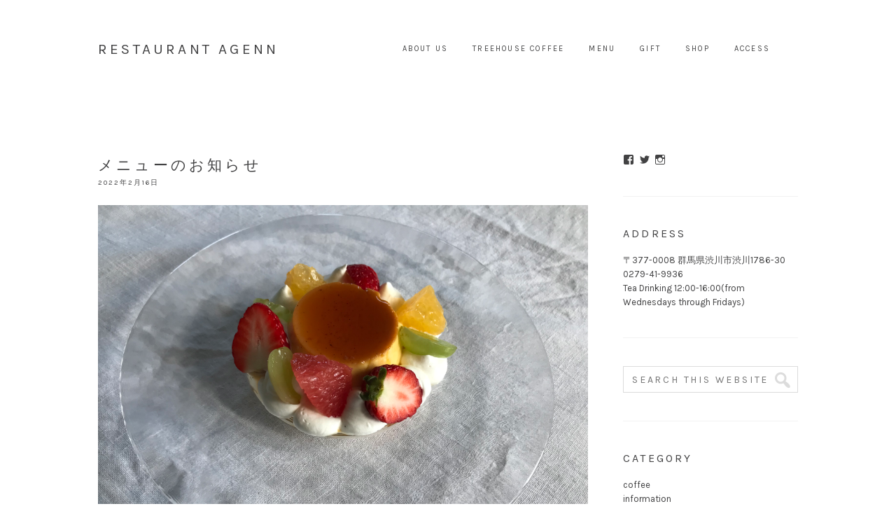

--- FILE ---
content_type: text/html; charset=UTF-8
request_url: http://restaurantagenn.com/%E3%83%A1%E3%83%8B%E3%83%A5%E3%83%BC%E3%81%AE%E3%81%8A%E7%9F%A5%E3%82%89%E3%81%9B-812.html
body_size: 6289
content:
<!DOCTYPE html>
<html lang="ja">
<head >
<meta charset="UTF-8" />
<title>メニューのお知らせ</title><meta name="robots" content="noodp,noydir" />
<meta name="viewport" content="width=device-width, initial-scale=1" />

		<style type="text/css">
			.slide-excerpt { width: 50%; }
			.slide-excerpt { bottom: 0; }
			.slide-excerpt { right: 0; }
			.flexslider { max-width: 920px; max-height: 400px; }
			.slide-image { max-height: 400px; }
		</style><link rel='dns-prefetch' href='//s0.wp.com' />
<link rel='dns-prefetch' href='//s.gravatar.com' />
<link rel='dns-prefetch' href='//fonts.googleapis.com' />
<link rel='dns-prefetch' href='//s.w.org' />
<link rel="alternate" type="application/rss+xml" title="restaurant agenn &raquo; フィード" href="http://restaurantagenn.com/feed" />
<link rel="alternate" type="application/rss+xml" title="restaurant agenn &raquo; コメントフィード" href="http://restaurantagenn.com/comments/feed" />
<link rel="canonical" href="http://restaurantagenn.com/%e3%83%a1%e3%83%8b%e3%83%a5%e3%83%bc%e3%81%ae%e3%81%8a%e7%9f%a5%e3%82%89%e3%81%9b-812.html" />
		<script type="text/javascript">
			window._wpemojiSettings = {"baseUrl":"https:\/\/s.w.org\/images\/core\/emoji\/2\/72x72\/","ext":".png","svgUrl":"https:\/\/s.w.org\/images\/core\/emoji\/2\/svg\/","svgExt":".svg","source":{"concatemoji":"http:\/\/restaurantagenn.com\/wp-includes\/js\/wp-emoji-release.min.js?ver=4.6.29"}};
			!function(e,o,t){var a,n,r;function i(e){var t=o.createElement("script");t.src=e,t.type="text/javascript",o.getElementsByTagName("head")[0].appendChild(t)}for(r=Array("simple","flag","unicode8","diversity","unicode9"),t.supports={everything:!0,everythingExceptFlag:!0},n=0;n<r.length;n++)t.supports[r[n]]=function(e){var t,a,n=o.createElement("canvas"),r=n.getContext&&n.getContext("2d"),i=String.fromCharCode;if(!r||!r.fillText)return!1;switch(r.textBaseline="top",r.font="600 32px Arial",e){case"flag":return(r.fillText(i(55356,56806,55356,56826),0,0),n.toDataURL().length<3e3)?!1:(r.clearRect(0,0,n.width,n.height),r.fillText(i(55356,57331,65039,8205,55356,57096),0,0),a=n.toDataURL(),r.clearRect(0,0,n.width,n.height),r.fillText(i(55356,57331,55356,57096),0,0),a!==n.toDataURL());case"diversity":return r.fillText(i(55356,57221),0,0),a=(t=r.getImageData(16,16,1,1).data)[0]+","+t[1]+","+t[2]+","+t[3],r.fillText(i(55356,57221,55356,57343),0,0),a!=(t=r.getImageData(16,16,1,1).data)[0]+","+t[1]+","+t[2]+","+t[3];case"simple":return r.fillText(i(55357,56835),0,0),0!==r.getImageData(16,16,1,1).data[0];case"unicode8":return r.fillText(i(55356,57135),0,0),0!==r.getImageData(16,16,1,1).data[0];case"unicode9":return r.fillText(i(55358,56631),0,0),0!==r.getImageData(16,16,1,1).data[0]}return!1}(r[n]),t.supports.everything=t.supports.everything&&t.supports[r[n]],"flag"!==r[n]&&(t.supports.everythingExceptFlag=t.supports.everythingExceptFlag&&t.supports[r[n]]);t.supports.everythingExceptFlag=t.supports.everythingExceptFlag&&!t.supports.flag,t.DOMReady=!1,t.readyCallback=function(){t.DOMReady=!0},t.supports.everything||(a=function(){t.readyCallback()},o.addEventListener?(o.addEventListener("DOMContentLoaded",a,!1),e.addEventListener("load",a,!1)):(e.attachEvent("onload",a),o.attachEvent("onreadystatechange",function(){"complete"===o.readyState&&t.readyCallback()})),(a=t.source||{}).concatemoji?i(a.concatemoji):a.wpemoji&&a.twemoji&&(i(a.twemoji),i(a.wpemoji)))}(window,document,window._wpemojiSettings);
		</script>
		<style type="text/css">
img.wp-smiley,
img.emoji {
	display: inline !important;
	border: none !important;
	box-shadow: none !important;
	height: 1em !important;
	width: 1em !important;
	margin: 0 .07em !important;
	vertical-align: -0.1em !important;
	background: none !important;
	padding: 0 !important;
}
</style>
<link rel='stylesheet' id='simply-pro-theme-css'  href='http://restaurantagenn.com/wp-content/themes/simply-pro/style.css?ver=1.0.0' type='text/css' media='all' />
<link rel='stylesheet' id='dashicons-css'  href='http://restaurantagenn.com/wp-includes/css/dashicons.min.css?ver=4.6.29' type='text/css' media='all' />
<link rel='stylesheet' id='fonts-css'  href='http://fonts.googleapis.com/css?family=Karla%3A400%2C400italic%2C700%2C700italic&#038;ver=4.6.29' type='text/css' media='all' />
<link rel='stylesheet' id='jetpack_css-css'  href='http://restaurantagenn.com/wp-content/plugins/jetpack/css/jetpack.css?ver=4.2.5' type='text/css' media='all' />
<link rel='stylesheet' id='slider_styles-css'  href='http://restaurantagenn.com/wp-content/plugins/genesis-responsive-slider/style.css?ver=0.9.5' type='text/css' media='all' />
<script type='text/javascript' src='http://restaurantagenn.com/wp-includes/js/jquery/jquery.js?ver=1.12.4'></script>
<script type='text/javascript' src='http://restaurantagenn.com/wp-includes/js/jquery/jquery-migrate.min.js?ver=1.4.1'></script>
<!--[if lt IE 9]>
<script type='text/javascript' src='http://restaurantagenn.com/wp-content/themes/genesis/lib/js/html5shiv.min.js?ver=3.7.3'></script>
<![endif]-->
<link rel='https://api.w.org/' href='http://restaurantagenn.com/wp-json/' />
<link rel="EditURI" type="application/rsd+xml" title="RSD" href="http://restaurantagenn.com/xmlrpc.php?rsd" />
<link rel="alternate" type="application/json+oembed" href="http://restaurantagenn.com/wp-json/oembed/1.0/embed?url=http%3A%2F%2Frestaurantagenn.com%2F%25e3%2583%25a1%25e3%2583%258b%25e3%2583%25a5%25e3%2583%25bc%25e3%2581%25ae%25e3%2581%258a%25e7%259f%25a5%25e3%2582%2589%25e3%2581%259b-812.html" />
<link rel="alternate" type="text/xml+oembed" href="http://restaurantagenn.com/wp-json/oembed/1.0/embed?url=http%3A%2F%2Frestaurantagenn.com%2F%25e3%2583%25a1%25e3%2583%258b%25e3%2583%25a5%25e3%2583%25bc%25e3%2581%25ae%25e3%2581%258a%25e7%259f%25a5%25e3%2582%2589%25e3%2581%259b-812.html&#038;format=xml" />

<link rel='dns-prefetch' href='//v0.wordpress.com'>
<style type='text/css'>img#wpstats{display:none}</style><link rel="icon" href="http://restaurantagenn.com/wp-content/themes/genesis/images/favicon.ico" />
<style type="text/css">

a,
.genesis-nav-menu > li a,
.genesis-nav-menu .current-menu-item > a,
.genesis-nav-menu .sub-menu > li a,
.archive-pagination li a {
    color: ;
}

a:hover,
.genesis-nav-menu > li a:hover,
.genesis-nav-menu .current-menu-item > a:hover,
.genesis-nav-menu .sub-menu > li a:hover,
.genesis-nav-menu .sub-menu .current-menu-item > a:hover,
.archive-pagination li a:hover {
    color: ;
}

a:visited {
    color: ;
}

button,
input[type="button"],
input[type="reset"],
input[type="submit"],
.button {
    background: ;
    color: ;
    border-color: ;
}

button:hover,
input:hover[type="button"],
input:hover[type="reset"],
input:hover[type="submit"],
.button:hover {
    background: ;
    border-color: ;
}

.styledSelect:active,
.styledSelect.active,
input:focus,
textarea:focus {
    border-color: ;
}

.site-header {
    background: ;
}

.site-header .site-title a {
    color: ;
}

.site-header .genesis-nav-menu > li > a,
.icon-responsive-nav {
    color: ;
}

.genesis-nav-menu > li a:hover,
.genesis-nav-menu .current-menu-item > a:hover,
.genesis-nav-menu .sub-menu > li a:hover,
.genesis-nav-menu .sub-menu .current-menu-item > a:hover,
.archive-pagination li a:hover {
    color: ;
}

.site-footer,
.footer-widgets {
    background: ;
    color: ;
}

</style>

<!-- Jetpack Open Graph Tags -->
<meta property="og:type" content="article" />
<meta property="og:title" content="メニューのお知らせ" />
<meta property="og:url" content="http://restaurantagenn.com/%e3%83%a1%e3%83%8b%e3%83%a5%e3%83%bc%e3%81%ae%e3%81%8a%e7%9f%a5%e3%82%89%e3%81%9b-812.html" />
<meta property="og:description" content="おはようございます 今週の営業はじまります 水木金　12時から15時半 高山村からアローカナ卵が届き、プリンア&hellip;" />
<meta property="article:published_time" content="2022-02-16T01:17:41+00:00" />
<meta property="article:modified_time" content="2022-02-16T01:17:41+00:00" />
<meta property="og:site_name" content="restaurant agenn" />
<meta property="og:image" content="http://restaurantagenn.com/wp-content/uploads/2022/02/48B3464B-EC73-45AD-B25B-257507223153.jpeg" />
<meta property="og:image:width" content="4032" />
<meta property="og:image:height" content="3024" />
<meta property="og:locale" content="ja_JP" />
<meta name="twitter:card" content="summary" />
</head>
<body class="single single-post postid-812 single-format-standard header-full-width content-sidebar" itemscope itemtype="http://schema.org/WebPage"><div class="site-container"><header class="site-header" itemscope itemtype="http://schema.org/WPHeader"><div class="wrap"><div class="title-area"><p class="site-title" itemprop="headline"><a href="http://restaurantagenn.com/">restaurant agenn</a></p></div><nav class="nav-primary" itemscope itemtype="http://schema.org/SiteNavigationElement"><div class="wrap"><ul id="menu-%e6%a1%88%e5%86%85" class="menu genesis-nav-menu menu-primary"><li id="menu-item-27" class="menu-item menu-item-type-post_type menu-item-object-page menu-item-27"><a href="http://restaurantagenn.com/about-us" itemprop="url"><span itemprop="name">About us</span></a></li>
<li id="menu-item-33" class="menu-item menu-item-type-post_type menu-item-object-page menu-item-33"><a href="http://restaurantagenn.com/coffee" itemprop="url"><span itemprop="name">TREEHOUSE COFFEE</span></a></li>
<li id="menu-item-362" class="menu-item menu-item-type-post_type menu-item-object-page menu-item-362"><a href="http://restaurantagenn.com/menu" itemprop="url"><span itemprop="name">Menu</span></a></li>
<li id="menu-item-32" class="menu-item menu-item-type-post_type menu-item-object-page menu-item-32"><a href="http://restaurantagenn.com/gift" itemprop="url"><span itemprop="name">Gift</span></a></li>
<li id="menu-item-124" class="menu-item menu-item-type-post_type menu-item-object-page menu-item-124"><a href="http://restaurantagenn.com/shop" itemprop="url"><span itemprop="name">Shop</span></a></li>
<li id="menu-item-117" class="menu-item menu-item-type-post_type menu-item-object-page menu-item-117"><a href="http://restaurantagenn.com/access-2" itemprop="url"><span itemprop="name">Access</span></a></li>
</ul></div></nav></div></header><div class="site-inner"><div class="wrap"><div class="content-sidebar-wrap"><main class="content"><article class="post-812 post type-post status-publish format-standard category-1 entry" itemscope itemtype="http://schema.org/CreativeWork"><header class="entry-header"><h1 class="entry-title" itemprop="headline">メニューのお知らせ</h1> 
<p class="entry-meta"><time class="entry-time" itemprop="datePublished" datetime="2022-02-16T10:17:41+00:00">2022年2月16日</time></p></header><div class="entry-content" itemprop="text"><p><strong><img class="aligncenter size-full wp-image-813" src="http://restaurantagenn.com/wp-content/uploads/2022/02/48B3464B-EC73-45AD-B25B-257507223153.jpeg" alt="48B3464B-EC73-45AD-B25B-257507223153" width="4032" height="3024" srcset="http://restaurantagenn.com/wp-content/uploads/2022/02/48B3464B-EC73-45AD-B25B-257507223153.jpeg 4032w, http://restaurantagenn.com/wp-content/uploads/2022/02/48B3464B-EC73-45AD-B25B-257507223153-300x225.jpeg 300w, http://restaurantagenn.com/wp-content/uploads/2022/02/48B3464B-EC73-45AD-B25B-257507223153-768x576.jpeg 768w, http://restaurantagenn.com/wp-content/uploads/2022/02/48B3464B-EC73-45AD-B25B-257507223153-1024x768.jpeg 1024w" sizes="(max-width: 4032px) 100vw, 4032px" /></strong></p>
<p>おはようございます</p>
<p>今週の営業はじまります<br />
水木金　12時から15時半</p>
<p>高山村からアローカナ卵が届き、プリンアラモードに変身しました<br />
皆さまをお待ちしております<br />
テイクアウトもできますが、数に限りがあるのでお早めに連絡ください<br />
メッセージのお問い合わせも大丈夫です<br />
仕上げるのに時間かかります〜</p>
<p>@toshiko__sato</p>
<p>幸せの水色の卵を産むアローカナのとりさん達、雪の降る寒さに負けず元気みたいです<br />
一羽、卵を7個あたためはじめているようですよ<br />
無事に生まれるとよいですね！</p>
<p>今週メニューは<br />
•ナシゴレン<br />
•欧風ビーフカレー野菜添え&amp;ライス<br />
•チキンカレー<br />
•野菜プレート</p>
<p>•モンブラン予約制<br />
•高山村アローカナプリン<br />
•アローカナプリンアラモード</p>
<p>メニュー詳細内容は先週と同じです</p>
</div><footer class="entry-footer"><p class="entry-meta"> &middot; <span class="entry-categories"><a href="http://restaurantagenn.com/category/%e6%9c%aa%e5%88%86%e9%a1%9e" rel="category tag">未分類</a></span></p></footer></article></main><aside class="sidebar sidebar-primary widget-area" role="complementary" aria-label="Primary Sidebar" itemscope itemtype="http://schema.org/WPSideBar"><section id="wpcom_social_media_icons_widget-2" class="widget widget_wpcom_social_media_icons_widget"><div class="widget-wrap"><ul><li><a title="__ さんのプロフィールを Facebook で表示" href="https://www.facebook.com/__/" class="genericon genericon-facebook" target="_blank"><span class="screen-reader-text">__ さんのプロフィールを Facebook で表示</span></a></li><li><a title="__ さんのプロフィールを Twitter で表示" href="https://twitter.com/__/" class="genericon genericon-twitter" target="_blank"><span class="screen-reader-text">__ さんのプロフィールを Twitter で表示</span></a></li><li><a title="restaurantagenn さんのプロフィールを Instagram で表示" href="https://instagram.com/restaurantagenn/" class="genericon genericon-instagram" target="_blank"><span class="screen-reader-text">restaurantagenn さんのプロフィールを Instagram で表示</span></a></li></ul></div></section>
<section id="widget_contact_info-2" class="widget widget_contact_info"><div class="widget-wrap"><h4 class="widget-title widgettitle">Address</h4>
<div class="confit-address"><a href="http://maps.google.com/maps?z=16&#038;q=〒377-0008+群馬県渋川市渋川1786-30" target="_blank">〒377-0008 群馬県渋川市渋川1786-30</a></div><div class="confit-phone">0279-41-9936</div><div class="confit-hours">Tea Drinking 12:00-16:00(from Wednesdays through Fridays)<br/></div></div></section>
<section id="search-2" class="widget widget_search"><div class="widget-wrap"><form class="search-form" itemprop="potentialAction" itemscope itemtype="http://schema.org/SearchAction" method="get" action="http://restaurantagenn.com/" role="search"><meta itemprop="target" content="http://restaurantagenn.com/?s={s}"/><input itemprop="query-input" type="search" name="s" placeholder="Search this website &#x2026;" /><input type="submit" value="Search"  /></form></div></section>
<section id="categories-2" class="widget widget_categories"><div class="widget-wrap"><h4 class="widget-title widgettitle">category</h4>
		<ul>
	<li class="cat-item cat-item-15"><a href="http://restaurantagenn.com/category/coffee" >coffee</a>
</li>
	<li class="cat-item cat-item-14"><a href="http://restaurantagenn.com/category/information" >information</a>
</li>
	<li class="cat-item cat-item-6"><a href="http://restaurantagenn.com/category/lunch" >Lunch</a>
</li>
	<li class="cat-item cat-item-10"><a href="http://restaurantagenn.com/category/sweets" >Sweets</a>
</li>
	<li class="cat-item cat-item-1"><a href="http://restaurantagenn.com/category/%e6%9c%aa%e5%88%86%e9%a1%9e" >未分類</a>
</li>
		</ul>
</div></section>
</aside></div></div></div><div class="footer-widgets"><div class="wrap"><div class="footer-widgets-1 widget-area"><section id="meta-2" class="widget widget_meta"><div class="widget-wrap"><h4 class="widget-title widgettitle">メタ情報</h4>
			<ul>
						<li><a href="http://restaurantagenn.com/wp-login.php">ログイン</a></li>
			<li><a href="http://restaurantagenn.com/feed">投稿の <abbr title="Really Simple Syndication">RSS</abbr></a></li>
			<li><a href="http://restaurantagenn.com/comments/feed">コメントの <abbr title="Really Simple Syndication">RSS</abbr></a></li>
			<li><a href="https://ja.wordpress.org/" title="Powered by WordPress, state-of-the-art semantic personal publishing platform.">WordPress.org</a></li>			</ul>
			</div></section>
</div></div></div><footer class="site-footer" itemscope itemtype="http://schema.org/WPFooter"><div class="wrap"><p>Copyright &#x000A9;&nbsp;2026 &middot; <a href="http://my.studiopress.com/themes/simply/">Simply Pro Theme</a> by <a href="http://bloomblogshop.com/">Bloom Blog Shop</a>.</p></div></footer></div>	<div style="display:none">
	</div>
<script type='text/javascript'>jQuery(document).ready(function($) {$(".flexslider").flexslider({controlsContainer: "#genesis-responsive-slider",animation: "fade",directionNav: 1,controlNav: 1,animationDuration: 2000,slideshowSpeed: 4000    });  });</script><link rel='stylesheet' id='genericons-css'  href='http://restaurantagenn.com/wp-content/plugins/jetpack/_inc/genericons/genericons/genericons.css?ver=3.1' type='text/css' media='all' />
<script type='text/javascript' src='http://s0.wp.com/wp-content/js/devicepx-jetpack.js?ver=202604'></script>
<script type='text/javascript' src='http://s.gravatar.com/js/gprofiles.js?ver=2026Janaa'></script>
<script type='text/javascript'>
/* <![CDATA[ */
var WPGroHo = {"my_hash":""};
/* ]]> */
</script>
<script type='text/javascript' src='http://restaurantagenn.com/wp-content/plugins/jetpack/modules/wpgroho.js?ver=4.6.29'></script>
<script type='text/javascript' src='http://restaurantagenn.com/wp-content/themes/simply-pro/js/jquery.fitvids.js?ver=1.1'></script>
<script type='text/javascript' src='http://restaurantagenn.com/wp-content/themes/simply-pro/js/global.js?ver=1.0'></script>
<script type='text/javascript' src='http://restaurantagenn.com/wp-content/themes/simply-pro/js/headhesive.min.js'></script>
<script type='text/javascript' src='http://restaurantagenn.com/wp-content/themes/simply-pro/js/responsive-menu.js?ver=1.0'></script>
<script type='text/javascript' src='http://restaurantagenn.com/wp-content/plugins/genesis-responsive-slider/js/jquery.flexslider.js?ver=0.9.5'></script>
<script type='text/javascript' src='http://restaurantagenn.com/wp-includes/js/wp-embed.min.js?ver=4.6.29'></script>
<script type='text/javascript' src='http://stats.wp.com/e-202604.js' async defer></script>
<script type='text/javascript'>
	_stq = window._stq || [];
	_stq.push([ 'view', {v:'ext',j:'1:4.2.5',blog:'115928493',post:'812',tz:'9',srv:'restaurantagenn.com'} ]);
	_stq.push([ 'clickTrackerInit', '115928493', '812' ]);
</script>
</body>
</html>
